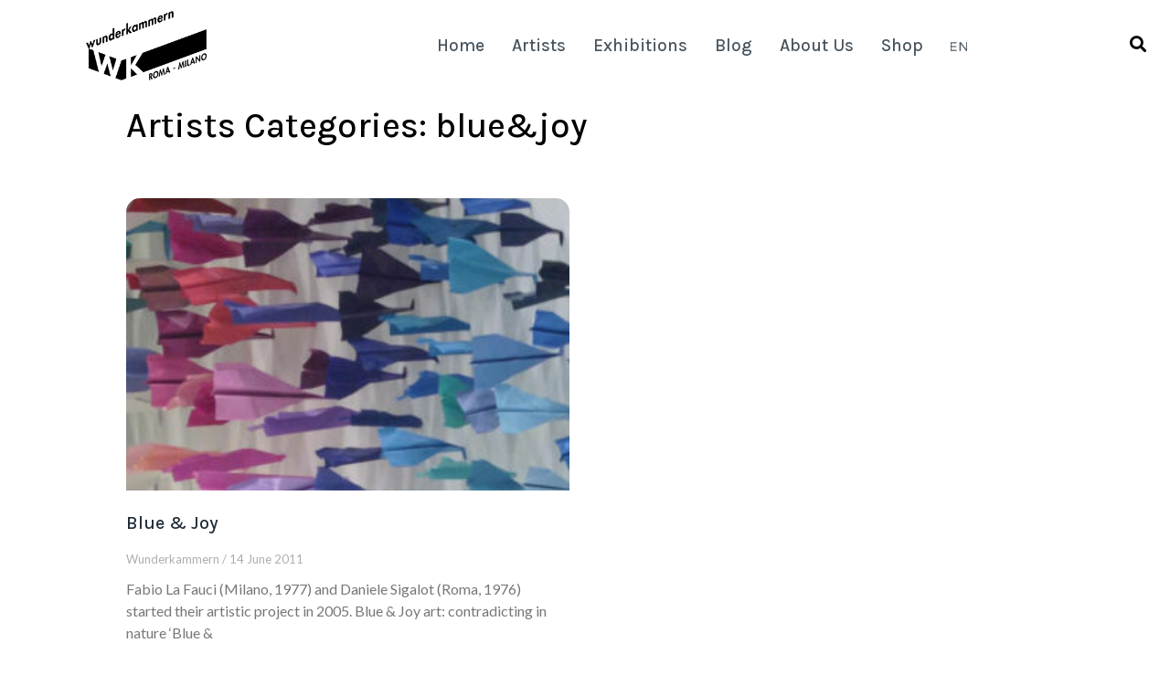

--- FILE ---
content_type: text/css
request_url: https://wunderkammern.net/wp-content/uploads/elementor/css/post-7308.css?ver=1696597017
body_size: 1065
content:
.elementor-7308 .elementor-element.elementor-element-be86b68{margin-top:85px;margin-bottom:0px;padding:100px 0px 0px 0px;}.elementor-7308 .elementor-element.elementor-element-a8a2262 .elementor-heading-title{color:#000000;}.elementor-7308 .elementor-element.elementor-element-a8a2262 > .elementor-widget-container{margin:0px 0px 40px 0px;}.elementor-7308 .elementor-element.elementor-element-455df2d .elementor-posts-container .elementor-post__thumbnail{padding-bottom:calc( 0.66 * 100% );}.elementor-7308 .elementor-element.elementor-element-455df2d:after{content:"0.66";}.elementor-7308 .elementor-element.elementor-element-455df2d .elementor-post__thumbnail__link{width:100%;}.elementor-7308 .elementor-element.elementor-element-455df2d .elementor-post__meta-data span + span:before{content:"/";}.elementor-7308 .elementor-element.elementor-element-455df2d{--grid-column-gap:35px;--grid-row-gap:35px;}.elementor-7308 .elementor-element.elementor-element-455df2d .elementor-post__thumbnail{border-radius:15px 15px 0px 0px;}.elementor-7308 .elementor-element.elementor-element-455df2d.elementor-posts--thumbnail-left .elementor-post__thumbnail__link{margin-right:20px;}.elementor-7308 .elementor-element.elementor-element-455df2d.elementor-posts--thumbnail-right .elementor-post__thumbnail__link{margin-left:20px;}.elementor-7308 .elementor-element.elementor-element-455df2d.elementor-posts--thumbnail-top .elementor-post__thumbnail__link{margin-bottom:20px;}.elementor-7308 .elementor-element.elementor-element-455df2d .elementor-post__title, .elementor-7308 .elementor-element.elementor-element-455df2d .elementor-post__title a{font-size:20px;line-height:1.6em;}.elementor-7308 .elementor-element.elementor-element-455df2d .elementor-post__title{margin-bottom:15px;}.elementor-7308 .elementor-element.elementor-element-455df2d .elementor-post__meta-data{font-size:13px;}.elementor-7308 .elementor-element.elementor-element-455df2d .elementor-post__excerpt p{font-size:16px;}.elementor-7308 .elementor-element.elementor-element-455df2d .elementor-pagination{text-align:right;}.elementor-7308 .elementor-element.elementor-element-455df2d .elementor-pagination .page-numbers:not(.dots){color:#000000;}.elementor-7308 .elementor-element.elementor-element-455df2d .elementor-pagination a.page-numbers:hover{color:#F45454;}.elementor-7308 .elementor-element.elementor-element-455df2d .elementor-pagination .page-numbers.current{color:#F45454;}body:not(.rtl) .elementor-7308 .elementor-element.elementor-element-455df2d .elementor-pagination .page-numbers:not(:first-child){margin-left:calc( 55px/2 );}body:not(.rtl) .elementor-7308 .elementor-element.elementor-element-455df2d .elementor-pagination .page-numbers:not(:last-child){margin-right:calc( 55px/2 );}body.rtl .elementor-7308 .elementor-element.elementor-element-455df2d .elementor-pagination .page-numbers:not(:first-child){margin-right:calc( 55px/2 );}body.rtl .elementor-7308 .elementor-element.elementor-element-455df2d .elementor-pagination .page-numbers:not(:last-child){margin-left:calc( 55px/2 );}.elementor-7308 .elementor-element.elementor-element-89f5975 > .elementor-container{min-height:200px;}.elementor-7308 .elementor-element.elementor-element-89f5975{transition:background 0.3s, border 0.3s, border-radius 0.3s, box-shadow 0.3s;margin-top:50px;margin-bottom:0px;padding:0px 0px 0px 0px;}.elementor-7308 .elementor-element.elementor-element-89f5975 > .elementor-background-overlay{transition:background 0.3s, border-radius 0.3s, opacity 0.3s;}.elementor-7308 .elementor-element.elementor-element-f71066e > .elementor-widget-wrap > .elementor-widget:not(.elementor-widget__width-auto):not(.elementor-widget__width-initial):not(:last-child):not(.elementor-absolute){margin-bottom:10px;}.elementor-7308 .elementor-element.elementor-element-f71066e > .elementor-element-populated{margin:0px 0px 0px 0px;--e-column-margin-right:0px;--e-column-margin-left:0px;padding:0px 0px 0px 0px;}.elementor-7308 .elementor-element.elementor-element-d355396 > .elementor-element-populated{margin:0px 0px 0px 0px;--e-column-margin-right:0px;--e-column-margin-left:0px;padding:0px 0px 0px 0px;}.elementor-7308 .elementor-element.elementor-element-ba9e95f .raven-field-group{padding-left:calc( 50px / 2 );padding-right:calc( 50px / 2 );margin-bottom:0px;}.elementor-7308 .elementor-element.elementor-element-ba9e95f .raven-form{margin-left:calc( -50px / 2 );margin-right:calc( -50px / 2 );}.elementor-7308 .elementor-element.elementor-element-ba9e95f .raven-form__indicators{padding-left:calc( 50px / 2 );padding-right:calc( 50px / 2 );}.elementor-7308 .elementor-element.elementor-element-ba9e95f .raven-field-label{color:#FFFFFF;font-family:"Lato", Lato;font-size:1px;}.elementor-7308 .elementor-element.elementor-element-ba9e95f .raven-field{border-style:solid;border-width:0px 0px 1px 0px;border-color:#919191;border-radius:0px 0px 0px 0px;padding:10px 10px 15px 20px;}.elementor-7308 .elementor-element.elementor-element-ba9e95f .iti__flag-container .iti__selected-flag{border-radius:0px 0 0 0px;}.elementor-7308 .elementor-element.elementor-element-ba9e95f .raven-field::-webkit-input-placeholder{color:#919191;}.elementor-7308 .elementor-element.elementor-element-ba9e95f .raven-field::-ms-input-placeholder{color:#919191;}.elementor-7308 .elementor-element.elementor-element-ba9e95f .raven-field::placeholder{color:#919191;font-family:"Poppins", Lato;font-size:16px;}.elementor-7308 .elementor-element.elementor-element-ba9e95f .raven-field-select-arrow{font-size:20px;right:13px;}.elementor-7308 .elementor-element.elementor-element-ba9e95f .raven-field-select-arrow > svg, .elementor-7308 .elementor-element.elementor-element-ba9e95f svg.raven-field-select-arrow{width:20px;height:20px;}.elementor-7308 .elementor-element.elementor-element-ba9e95f .raven-submit-button{width:100%;margin:0px 0px 0px 0px;border-style:solid;border-width:0px 0px 0px 0px;border-radius:5px 5px 5px 5px;}.elementor-7308 .elementor-element.elementor-element-ba9e95f .raven-submit-button, .elementor-7308 .elementor-element.elementor-element-ba9e95f .raven-submit-button > span{font-family:"Lato", Lato;font-size:18px;font-weight:500;}.elementor-7308 .elementor-element.elementor-element-ba9e95f .raven-submit-button:not(.step-button-prev){background-color:#47535D;background-image:none;}.elementor-7308 .elementor-element.elementor-element-ba9e95f .raven-submit-button:hover{border-style:solid;border-width:1px 1px 1px 1px;border-color:#FFFFFF;}.elementor-7308 .elementor-element.elementor-element-ba9e95f{--raven-form-steps-indicators-spacing:20px;--raven-form-steps-indicator-padding:30px;--raven-form-steps-indicator-inactive-secondary-color:#ffffff;--raven-form-steps-indicator-active-secondary-color:#ffffff;--raven-form-steps-indicator-completed-secondary-color:#ffffff;--raven-form-steps-divider-width:1px;--raven-form-steps-divider-gap:10px;}@media(min-width:801px){.elementor-7308 .elementor-element.elementor-element-f71066e{width:44.147%;}.elementor-7308 .elementor-element.elementor-element-d355396{width:55.853%;}}@media(max-width:1438px){.elementor-7308 .elementor-element.elementor-element-be86b68{padding:0px 15px 0px 15px;}.elementor-7308 .elementor-element.elementor-element-89f5975{padding:0px 0px 0px 30px;}}@media(max-width:800px){.elementor-7308 .elementor-element.elementor-element-455df2d .elementor-posts-container .elementor-post__thumbnail{padding-bottom:calc( 0.5 * 100% );}.elementor-7308 .elementor-element.elementor-element-455df2d:after{content:"0.5";}.elementor-7308 .elementor-element.elementor-element-455df2d .elementor-post__thumbnail__link{width:100%;}.elementor-7308 .elementor-element.elementor-element-89f5975{margin-top:0px;margin-bottom:0px;padding:0px 15px 30px 15px;}}/* Start JX Custom Fonts CSS *//* End JX Custom Fonts CSS */
/* Start JX Custom Fonts CSS *//* End JX Custom Fonts CSS */
/* Start JX Custom Fonts CSS *//* End JX Custom Fonts CSS */